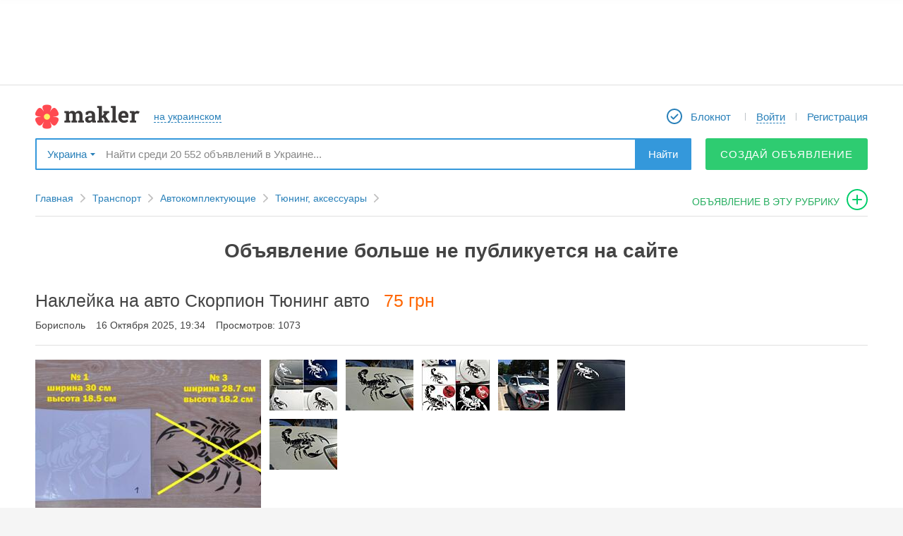

--- FILE ---
content_type: text/html; charset=utf-8
request_url: https://makler.ua/ru/transport/automotive-parts/tuning-and-accessories/an/4042
body_size: 11951
content:
<!DOCTYPE html>
<html lang="ru">
<head>
	<meta charset="utf-8">
			<link rel="canonical" href="//makler.ua/transport/automotive-parts/tuning-and-accessories/an/4042"/>
		<!-- favicons begin -->
	<link rel="icon" href="/favicon.ico?27">
	<link rel="apple-touch-icon" sizes="57x57" href="/apple-touch-icon-57x57.png?25">
	<link rel="apple-touch-icon" sizes="60x60" href="/apple-touch-icon-60x60.png?25">
	<link rel="apple-touch-icon" sizes="72x72" href="/apple-touch-icon-72x72.png?25">
	<link rel="apple-touch-icon" sizes="76x76" href="/apple-touch-icon-76x76.png?25">
	<link rel="apple-touch-icon" sizes="114x114" href="/apple-touch-icon-114x114.png?25">
	<link rel="apple-touch-icon" sizes="120x120" href="/apple-touch-icon-120x120.png?25">
	<link rel="apple-touch-icon" sizes="144x144" href="/apple-touch-icon-144x144.png?25">
	<link rel="apple-touch-icon" sizes="152x152" href="/apple-touch-icon-152x152.png?25">
	<link rel="apple-touch-icon" sizes="180x180" href="/apple-touch-icon-180x180.png?25">
	<link rel="icon" type="image/png" href="/android-chrome-192x192.png?25" sizes="192x192">
	<link rel="icon" type="image/png" href="/favicon-32x32.png?25" sizes="32x32">
	<link rel="icon" type="image/png" href="/favicon-96x96.png?25" sizes="96x96">
	<link rel="icon" type="image/png" href="/favicon-16x16.png?27" sizes="16x16">
	<link rel="manifest" href="/manifest.json">
	<meta name="msapplication-TileColor" content="#ffffff">
	<meta name="msapplication-TileImage" content="/mstile-144x144.png?25">
	<meta name="theme-color" content="#ffffff">
	<meta name="apple-mobile-web-app-title" content="Makler.md">
	<meta name="mobile-web-app-capable" content="yes">
	<meta name="application-name" content="Makler.md">
	<!-- favicons end -->
	<meta name="format-detection" content="telephone=no">
    <script data-ad-client="ca-pub-4718658742144689" async src="https://pagead2.googlesyndication.com/pagead/js/adsbygoogle.js"></script>

	<link rel="stylesheet" href="https://unpkg.com/leaflet@1.5.1/dist/leaflet.css" />
	<script src="https://unpkg.com/leaflet@1.5.1/dist/leaflet.js"></script>

	<link rel="stylesheet" href="https://unpkg.com/leaflet@1.3.1/dist/leaflet.css" integrity="sha512-Rksm5RenBEKSKFjgI3a41vrjkw4EVPlJ3+OiI65vTjIdo9brlAacEuKOiQ5OFh7cOI1bkDwLqdLw3Zg0cRJAAQ==" crossorigin="" />
	<link rel="stylesheet" href="https://unpkg.com/leaflet.markercluster@1.3.0/dist/MarkerCluster.css" />
	<link rel="stylesheet" href="https://unpkg.com/leaflet.markercluster@1.3.0/dist/MarkerCluster.Default.css" />

	<script src="https://unpkg.com/leaflet@1.3.1/dist/leaflet.js" integrity="sha512-/Nsx9X4HebavoBvEBuyp3I7od5tA0UzAxs+j83KgC8PU0kgB4XiK4Lfe4y4cgBtaRJQEIFCW+oC506aPT2L1zw==" crossorigin=""></script>
	<script src="https://unpkg.com/leaflet.markercluster@1.3.0/dist/leaflet.markercluster.js"></script>

	<script src='https://api.mapbox.com/mapbox.js/plugins/leaflet-fullscreen/v1.0.1/Leaflet.fullscreen.min.js'></script>
	<link href='https://api.mapbox.com/mapbox.js/plugins/leaflet-fullscreen/v1.0.1/leaflet.fullscreen.css' rel='stylesheet' />

	<script src="/vendors/jquery/jquery-2.1.1.min.js"></script>

	<script src="https://cdnjs.cloudflare.com/ajax/libs/notify/0.4.2/notify.min.js" integrity="sha256-tSRROoGfGWTveRpDHFiWVz+UXt+xKNe90wwGn25lpw8=" crossorigin="anonymous"></script>

	<meta name="description" content="Любителям приукрасить свой автомобиль хотим предложить стильную наклейку Скорпион на виниловой основе. 

№ 1 Белая
ширина 30 см
высота 18.5 см

Цвет: Белый
Материал: Винил Водостойкий
Постараюсь отправить как документ, так дешевле будет
Идеально подходит что-бы скрыть царапины и украсить вашу машину" >
<meta property="og:type" content="other" >
<meta property="og:site_name" content="makler.md" >
<meta property="og:title" content="Наклейка на авто Скорпион Тюнинг авто 75 грн" >
<meta property="og:description" content="Любителям приукрасить свой автомобиль хотим предложить стильную наклейку Скорпион на виниловой основе.   № 1 Белая ширина 30 см высота 18.5 см  Цвет: Белый Материал: Винил Водостойкий Постараюсь отправить как документ, так дешевле будет Идеально подходит что-бы скрыть царапины и украсить вашу машину  Не требует сверления корпуса. надежно крепится Есть ещё много разных наклеек на авто или мото смотрите остальные мои объявления или при желании скину на Вайбер По дополнительным вопросам звоните или пишите в Вайбер Viber или Telegram:  0962088784: 0664462804  Смотрите остальные МОИ объявления может еще что-то заинтересует  Оплата по полной оплате или частичной или наложенным платежом по Вашему желанию. Отправлю Новой почтой, УкрПочтой" >
<meta property="og:url" content="https://makler.ua/ru/transport/automotive-parts/tuning-and-accessories/an/4042" >
<meta property="fb:app_id" content="191496614200089" >
<meta name="og:image" content="https://media.makler.md/production/an/original/000/070/531/000070531953.jpg" ><title>Наклейка на авто Скорпион Тюнинг авто 75 грн</title>    <link href="/d/css.min/layout.default.css?a05f6" media="screen" rel="stylesheet" type="text/css" >
<link href="/d/css/login-register-popups.css?a05f6" media="screen" rel="stylesheet" type="text/css" >
<link href="/vendors/jquery/ui/jquery-ui.min.css?a05f6" media="screen" rel="stylesheet" type="text/css" >
<link href="/vendors/jquery/plugins/jquery.plugins.min.css?a05f6" media="screen" rel="stylesheet" type="text/css" >
<link href="/vendors/fancybox2/jquery.fancybox.min.css?a05f6e" media="screen" rel="stylesheet" type="text/css" >    
    <script type="text/javascript">
        var CONF = {
            lang: 'ru',
            publisherId: '4',
            publisherUrl: 'odesa',
            regionUri: '',
            clientType: '',
            showToolTipDelay: 1000,
            showHelpDelay: 300,
            desktopType: 'desktop',
	        domain: 'makler.ua',
            ws: "wss://makler.ua/ws/",
	        isUa: 'true',
            announcementIndexLimit: 24,
            isModerated: 0,
            UID: 0,
            ws_uid: '',
            obtainUId: 895093,
            showCardDelay: 500,
            showPhotoDelay: 100,
            showBadge: true,
	        googleTagManagerData: {
		        city: "Одесса",
		        field_115: [],
		        publishers: {
			        1 : 'Kishinev',
			        2 : 'Belcy',
			        3 : 'Tiraspol',
			        4 : 'Odessa',
			        12 : 'Rybnica',
			        14 : 'Nikolaev',
			        15 : 'Regiony_Moldovy'
		        }
	        },
	        ga: '',
	        fbAppId: '191496614200089',
	        vkAppId: '2117415',
	        rp_host: 'https://comet.makler.ua/?1768602513',
	        us_uid: '',
	        answer_btn: 'Ответить',
	        disable_notifications: true        };
    </script>

		<meta name="apple-itunes-app" content="app-id=1442237033">		
		
		
	

			<!-- Global site tag (gtag.js) - Google Analytics -->
		<script async src="https://www.googletagmanager.com/gtag/js?id=UA-87355176-1"></script>
		<script>
			window.dataLayer = window.dataLayer || [];
			function gtag(){dataLayer.push(arguments);}
			gtag('js', new Date());

			gtag('config', 'UA-87355176-1');
		</script>
	
	<script>window.yaContextCb = window.yaContextCb || []</script>
    <script src="https://yandex.ru/ads/system/context.js" async></script>

    
	<script src="//protvmd.adocean.pl/files/js/ado.js" async></script> <script>window._aoState=0,function e(){return"object"!=typeof ado?void setTimeout(function(){e()},5):(ado.config({mode:"new",xml:!1,characterEncoding:!0}),ado.preview({enabled:!0}),void(_aoState=1))}()</script>
<script>
	/*  (c)AdOcean 2003-2025, MASTER: protv_md.makler.md.All Site  */
	!function t(){return 1!=_aoState?void setTimeout(function(){t()},5):(ado.master({id:"W0znK5dOd62a8Vw7GCBLugh6Uwgo13IDZV3fH8OcwfL.s7",server:"protvmd.adocean.pl"}),void(_aoState=2))}()
</script>

</head>
	<body>
	
	
			<script>
			(function(i,s,o,g,r,a,m){i['GoogleAnalyticsObject']=r;i[r]=i[r]||function(){
					(i[r].q=i[r].q||[]).push(arguments)},i[r].l=1*new Date();a=s.createElement(o),
				m=s.getElementsByTagName(o)[0];a.async=1;a.src=g;m.parentNode.insertBefore(a,m)
			})(window,document,'script','https://www.google-analytics.com/analytics.js','ga');
						ga('send', 'pageview');
			setTimeout(function(){ga('send', 'event', 'Новый посетитель', location.pathname);}, 15000);
		</script>
	
<script>
	function ga(action, data) {}
</script>

<!-- site content { -->
<div id="mainWrapper">
			<script type="text/javascript" src="/vendors/jquery/jquery-tmpl.js" async></script>

<header id="header">
<!--	banner begin-->
							<aside id="header_wideBannContainer">
					<div id="header_wideBannCropper">
						
					</div>
				</aside>
				<!-- UA - responsive - header -->
			
	
<!--	banner end-->
	<div class="canvas">
		<nav id="header_firstRow">
			<div id="header_colLeft">
				


				<a href="/ru/" id="header_logo"></a>

								<a href="/ua/transport/automotive-parts/tuning-and-accessories/an/4042" id="header_lang" class="bdash"><span>на украинском</span></a>
			</div>

			<div id="header_colRight">
				<ul id="header_menu">
											<li class="header_menuItem">
							<a href="/ru/an/notepad/" class="header_menuLink" id="header_myNotepad">
								<span class="mr5">Блокнот</span>
								<b id="notepadQty" >
																	</b>
							</a>
						</li>
						<li class="header_menuItem">
							<a href="javascript:void(null);"
							   id="logInDiv"
							   onclick="App.user.login();"
							   class="DropDownBtn bdash user header_menuLink">
								<div>
									<span>Войти</span>
								</div>
							</a>
						</li>
						<li class="header_menuItem">
							<a onclick="App.user.register();" href="javascript:void(null);" id="reg-link-header" class="header_menuLink">
								Регистрация							</a>
						</li>
									</ul>
			</div>
		</nav>

					<div id="header_secondRow">
				<div id="header_publisherSelector">
					<span data-w="pubSelList" class="DropDownBtn bdrop">
	Украина</span>
<div class="mydrop  mydrop_ua shadow" id="pubSelList" style="display: none;">
					<div id="main-list-bookmarked-ua" class="m_container m_container_ua">
					<div class="ohid">
						<h4>Популярные регионы</h4>
					</div>
					<div class="book ">
						<ul>
																																							<li ><a href="javascript:void(null);" data-rel="384" data-type="city" class="select_region" >Николаев</a></li>
																																								<li ><a href="javascript:void(null);" data-rel="406" data-type="city" class="select_region" >Одесса</a></li>
																																								<li ><a href="javascript:void(null);" data-rel="257" data-type="city" class="select_region" >Киев</a></li>
																																								<li ><a href="javascript:void(null);" data-rel="489" data-type="city" class="select_region" >Харьков</a></li>
																																								<li ><a href="javascript:void(null);" data-rel="113" data-type="city" class="select_region" >Днепр (Днепропетровск)</a></li>
																																								<li ><a href="javascript:void(null);" data-rel="138" data-type="city" class="select_region" >Донецк</a></li>
																																								<li ><a href="javascript:void(null);" data-rel="350" data-type="city" class="select_region" >Львов</a></li>
																					</ul>
					</div>
					<div class="links">

						<div class="region">
							<!--<a href="https://makler.md/"></a>-->

							<a href="/ru" data-rel="1" data-type="region" class="select_region uppercase" >Вся украина</a>
							<br>
							<a href="javascript: void(null);" class="other all-regions-ua">ДРУГОЙ РЕГИОН</a>

						</div>
					</div>
				</div>
				<div id="regions-list-ua" class="m_container m_container_ua" style="display:none;">
					<div class="ohid">
						<h4>Выберите область</h4>
						<a id="show-main-list-bookmarked-ua" href="javascript: void(null);">назад к популярным регионам</a>
					</div>
					<div class="book">
						<ul>
																																														<li><a href="javascript:void(null);" data-rel="17" data-type="region" class="select_region_ua" >Николаевская</a></li>
																																								<li><a href="javascript:void(null);" data-rel="18" data-type="region" class="select_region_ua" >Одесская</a></li>
																																								<li><a href="javascript:void(null);" data-rel="13" data-type="region" class="select_region_ua" >Киевская</a></li>
																																								<li><a href="javascript:void(null);" data-rel="5" data-type="region" class="select_region_ua" >Винницкая</a></li>
																																								<li><a href="javascript:void(null);" data-rel="6" data-type="region" class="select_region_ua" >Волынская</a></li>
																																								<li><a href="javascript:void(null);" data-rel="7" data-type="region" class="select_region_ua" >Днепропетровская</a></li>
																																								<li><a href="javascript:void(null);" data-rel="8" data-type="region" class="select_region_ua" >Донецкая</a></li>
																																								<li><a href="javascript:void(null);" data-rel="9" data-type="region" class="select_region_ua" >Житомирская</a></li>
																																								<li><a href="javascript:void(null);" data-rel="10" data-type="region" class="select_region_ua" >Закарпатская</a></li>
																																								<li><a href="javascript:void(null);" data-rel="11" data-type="region" class="select_region_ua" >Запорожская</a></li>
																																								<li><a href="javascript:void(null);" data-rel="12" data-type="region" class="select_region_ua" >Ивано-Франковская</a></li>
																																								<li><a href="javascript:void(null);" data-rel="14" data-type="region" class="select_region_ua" >Кировоградская</a></li>
																																								<li><a href="javascript:void(null);" data-rel="15" data-type="region" class="select_region_ua" >Луганская</a></li>
																																								<li><a href="javascript:void(null);" data-rel="16" data-type="region" class="select_region_ua" >Львовская</a></li>
																																								<li><a href="javascript:void(null);" data-rel="19" data-type="region" class="select_region_ua" >Полтавская</a></li>
																																								<li><a href="javascript:void(null);" data-rel="20" data-type="region" class="select_region_ua" >Ровенская</a></li>
																																								<li><a href="javascript:void(null);" data-rel="21" data-type="region" class="select_region_ua" >Сумская</a></li>
																																								<li><a href="javascript:void(null);" data-rel="22" data-type="region" class="select_region_ua" >Тернопольская</a></li>
																																								<li><a href="javascript:void(null);" data-rel="23" data-type="region" class="select_region_ua" >Харьковская</a></li>
																																								<li><a href="javascript:void(null);" data-rel="24" data-type="region" class="select_region_ua" >Херсонская</a></li>
																																								<li><a href="javascript:void(null);" data-rel="25" data-type="region" class="select_region_ua" >Хмельницкая</a></li>
																																								<li><a href="javascript:void(null);" data-rel="26" data-type="region" class="select_region_ua" >Черкасская</a></li>
																																								<li><a href="javascript:void(null);" data-rel="27" data-type="region" class="select_region_ua" >Черниговская</a></li>
																																								<li><a href="javascript:void(null);" data-rel="28" data-type="region" class="select_region_ua" >Черновицкая</a></li>
																					</ul>
					</div>
				</div>
				<div id="cities-list-ua" class="m_container m_container_ua" style="display:none;">
					<div class="ohid">
						<h4>Выберите город</h4>
						<a class="show-regions-ua" href="javascript: void(null);">назад к выбору области</a>
					</div>

					<div class="book">
						<ul id="cities-list-ul">

						</ul>
					</div>
				</div>
			</div>				</div>
				<div id="header_searchBox">
					<div itemscope itemtype="https://schema.org/WebSite">
						<meta itemprop="url" content="//makler.md/"/>
						<form id="header_searchForm"
						      itemprop="potentialAction"
						      itemscope
						      itemtype="https://schema.org/SearchAction"
						      action="/ru/an/search/"
						      method="get">
							<meta itemprop="target" content="https://makler.md/ru/an/search/?query={query}"/>
							<input id="header_searchField"
							       type="text"
							       itemprop="query-input"
							       class="disable-border"
							       placeholder="Найти среди 20 552 объявлений в Украине..."
							       name="query"
							       value=""
							       autocomplete="off"/>
							<button type="submit" id="header_searchButton">Найти</button>
						</form>
					</div>
				</div>
									<a class="btn_solid btn_green btn_green_ua btn_45"
					   onclick="GA_MKLR.anAddToCatFromTopMenu('Одесса', '138')"
					   href="/an/web/add">
						Создай объявление					</a>
					<!--<a href="javascript: void(null)" class="btn_drop_down btn_green DropDownBtn" data-w="dropdown-menu"></a>
					<div id="dropdown-menu" class="shadow">
						<a href="/an/web/add"></a>
						<br>
						<a href="/an/paper/add"></a>
					</div>-->
							</div>
		
	</div>
</header>

<nav id="toolbar">
	<div id="toolbar_wrapper">
		<div id="toolbar_leftControls">
			<a id="toolbar_slideToTop" class="toolbar_qtip" title="Наверх" href="javascript:void(null);"></a>
			<a id="toolbar_logo" class="toolbar_qtip" title="На главную страницу" href="/"></a>
		</div>

		<form action="/ru/an/search/" method="GET" id="toolbar_searchForm">
			<input id="toolbar_searchField"
			       type="text"
			       name="query"
			       value=""
			       placeholder="Найти в Украине..."
			       autocomplete="off">
			<button id="toolbar_searchButton">Найти</button>
			<span id="toolbar_minifySearchBox"></span>
			<div id="toolbar_smartSearchBox"></div>
		</form>

		<div id="toolbar_rightControls">
							<a href="/ru/an/notepad/" id="toolbar_myNotepad" title="Блокнот" class="toolbar_qtip">
					<span class="notepadQty">
											</span>
				</a>

				<div id="toolbar_myMiniProfile" class="DropDownBtn" onclick="App.user.login();">
					<a href="javascript:void(null)" onclick="App.user.login();" data-w="toolbar_logInExpanded" id="mmLogB" class="DropDownBtn bdash ron">
						<span class="ron">Войти</span>
					</a>
				</div>

				<a href="javascript:void(null);" id="toolbar_registerLink" onclick="return App.user.register();">
					Регистрация				</a>
										<a class="toolbar_qtip"
				   onclick="GA_MKLR.anAddToCatFromTopMenu('Одесса', '138')"
				   href="/ru//an/web/addto/category/138"
				   id="toolbar_adToThisCat"
				   title="Подать объявление в эту рубрику">
				</a>
					</div>
	</div>
</nav>
<ul id="smartSearchBox" data-publisher-id="4" data-is-cat="" style="display: none"></ul>
<script id="smartSearchBox_tmpl" type="text/x-jquery-tmpl">
		{{if isInCategory}}
	<li id="smartSearchBox_findInThisCat" class="smartSearch_promptItem" data-category-url="/ru/transport/automotive-parts/tuning-and-accessories">
		{{html categoryQuery}}
	<span class="smartSearch_catName">в текущем разделе</span>
		</li>
		{{/if}}
	{{if categoryQueries.length}}
	<li id="smartSearchBox_findInCategories">
		<ul>
		{{each(k, v) categoryQueries}}
	<li class="smartSearch_promptItem" data-category-url="${v.url}">
		{{html v.key}}
	<span class="smartSearch_catName">${v.category}</span>
		</li>
		{{/each}}
	</ul>
	</li>
	{{/if}}
	{{if otherQueries.length}}
	<li id="smartSearchBox_findInOtherQueries">
		<ul>
		{{each otherQueries}}
	<li class="smartSearch_promptItem">
		{{html $value}}
	</li>
	{{/each}}
	</ul>
	</li>
	{{/if}}
</script>

	<div id="contentWrapper" class="canvas clrfix">
		
<div style="display: none;" id="data-config-item"><!--{"incorrectUrlMsg":"\u041d\u0435\u043f\u0440\u0430\u0432\u0438\u043b\u044c\u043d\u044b\u0439 \u0430\u0434\u0440\u0435\u0441:","screenShooter":"https:\/\/media.makler.md\/ss\/index.php","statusLabels":{"active":{"approved":"\u041f\u0443\u0431\u043b\u0438\u043a\u0443\u0435\u0442\u0441\u044f","none":"\u041e\u0436\u0438\u0434\u0430\u0435\u0442 \u043c\u043e\u0434\u0435\u0440\u0430\u0446\u0438\u0438","processing":"\u0412 \u043f\u0440\u043e\u0446\u0435\u0441\u0441\u0435 \u043c\u043e\u0434\u0435\u0440\u0430\u0446\u0438\u0438","delayed":"\u041e\u0436\u0438\u0434\u0430\u0435\u0442 \u043c\u043e\u0434\u0435\u0440\u0430\u0446\u0438\u0438","disapproved":"\u041e\u0442\u043a\u043b\u043e\u043d\u0435\u043d\u043e \u043c\u043e\u0434\u0435\u0440\u0430\u0442\u043e\u0440\u043e\u043c","draft":"\u0427\u0435\u0440\u043d\u043e\u0432\u0438\u043a"},"not_active":{"approved":"\u041f\u0440\u0438\u043e\u0441\u0442\u0430\u043d\u043e\u0432\u043b\u0435\u043d\u043e","none":"\u041f\u0440\u0438\u043e\u0441\u0442\u0430\u043d\u043e\u0432\u043b\u0435\u043d\u043e","processing":"\u041f\u0440\u0438\u043e\u0441\u0442\u0430\u043d\u043e\u0432\u043b\u0435\u043d\u043e","delayed":"\u041f\u0440\u0438\u043e\u0441\u0442\u0430\u043d\u043e\u0432\u043b\u0435\u043d\u043e","disapproved":"\u041e\u0442\u043a\u043b\u043e\u043d\u0435\u043d\u043e \u043c\u043e\u0434\u0435\u0440\u0430\u0442\u043e\u0440\u043e\u043c","draft":"\u0427\u0435\u0440\u043d\u043e\u0432\u0438\u043a"},"expired":{"approved":"\u041d\u0435 \u043f\u0443\u0431\u043b\u0438\u043a\u0443\u0435\u0442\u0441\u044f"},"to_confirm":{"approved":"\u0422\u0440\u0435\u0431\u0443\u0435\u0442 \u043f\u043e\u0434\u0442\u0432\u0435\u0440\u0436\u0434\u0435\u043d\u0438\u044f"},"nomoney":{"approved":"\u041d\u0435\u0434\u043e\u0441\u0442\u0430\u0442\u043e\u0447\u043d\u043e \u0441\u0440\u0435\u0434\u0441\u0442\u0432"},"trashed":{"approved":"\u0423\u0434\u0430\u043b\u0435\u043d\u043e","none":"\u0423\u0434\u0430\u043b\u0435\u043d\u043e","processing":"\u0423\u0434\u0430\u043b\u0435\u043d\u043e","delayed":"\u0423\u0434\u0430\u043b\u0435\u043d\u043e","disapproved":"\u0423\u0434\u0430\u043b\u0435\u043d\u043e","draft":"\u0423\u0434\u0430\u043b\u0435\u043d\u043e"}}}--></div>
<input type="hidden" name="type" value="web" id="type"><input type="hidden" name="an_id" value="4042" id="an_id"><input type="hidden" name="cat" value="138" id="cat"><input type="hidden" name="doc_id" value="9446460" id="doc_id">

	<div id="item_pathContainer">
		<!-- .path -->
<nav>
	<ul class="path" data-category-levels-count="3">
		<li class="pl"><a href="/ru/" class="pa">Главная</a></li>
						<li class="pl">
					<a href="/ru/transport">Транспорт</a>

									</li>
								<li class="pl">
					<a href="/ru/transport/automotive-parts">Автокомплектующие</a>

									</li>
									<li class="pl">
				<a href="/ru/transport/automotive-parts/tuning-and-accessories">
					Тюнинг, аксессуары				</a>
			</li>
							<!-------Подать объявление в эту рубрику------->
			<li>
				<a id="addAnToCat"
				   onclick="GA_MKLR.anAddToCatFromBreadcrumb('', 'Тюнинг, аксессуары')"
				   href="/ru/an/web/addto/category/138">
					объявление в эту рубрику				</a>
			</li>
			<!-------/Подать объявление в эту рубрику------->
			</ul>
</nav>
<!-- /.path -->

	</div>

			<h1 class="inActive msg">Объявление больше не публикуется на сайте</h1>
		<div class="title clrfix">

		<div class="item_title_firstRow">
						<h1 itemprop="name">
				<strong id="anNameData">Наклейка на авто Скорпион Тюнинг авто</strong>
			</h1>

			<div class="item_title_price">75 грн</div>
					</div>
		<div class="item_title_info">
		<span>Борисполь</span>
							<span>16 Октября 2025, 19:34</span>
						<span>Просмотров: 1073</span>
		</div>
		
		<div class="switchToNext">
			
			
					</div>

	</div>

	<div id="blocked_images">
					<div class="itmedia">
							</div>
				</div>

	<div id="item_mainContent" class="clrfix layout-2col-leftX-right300px">
		<div class="an-tiem col-right">
						
			
							<aside id="item_rightBnr" class="mt15">
					<div class="mt20">
						<script async src="//pagead2.googlesyndication.com/pagead/js/adsbygoogle.js"></script>
						<!-- UA – 300x250 – desktop -->
						<ins class="adsbygoogle"
							 style="display:inline-block;width:300px;height:250px"
							 data-ad-client="ca-pub-4718658742144689"
							 data-ad-slot="9571444678"></ins>
						<script>
							(adsbygoogle = window.adsbygoogle || []).push({});
						</script>
					</div>
					<div class="mt20">
						<script async src="//pagead2.googlesyndication.com/pagead/js/adsbygoogle.js"></script>
						<!-- UA – 300x600 -->
						<ins class="adsbygoogle"
							 style="display:inline-block;width:300px;height:600px"
							 data-ad-client="ca-pub-4718658742144689"
							 data-ad-slot="1392081068"></ins>
						<script>
							(adsbygoogle = window.adsbygoogle || []).push({});
						</script>
					</div>
				</aside>
					</div>

		<div class="col-left">
			<div  id="anItemData">
				    <div class="itmedia">

                            <a href="https://media.makler.md/production/an/original/000/070/531/000070531953.jpg" class="main-image fancybox-disaproved-img" rel="fancybox-button"
                >
                <img alt="Наклейка на авто Скорпион Тюнинг авто" src="https://media.makler.md/production/an/preview1/000/070/531/000070531953.jpg" />
            </a>
                
                            <a href="https://media.makler.md/production/an/original/000/027/852/000027852746.jpg" class="fancybox-disaproved-img images" rel="fancybox-button">
                        <img alt="Наклейка на авто Скорпион Тюнинг авто" src="https://media.makler.md/production/an/item/000/027/852/000027852746.jpg"/>
                    </a>
                                    <a href="https://media.makler.md/production/an/original/000/027/852/000027852748.jpg" class="fancybox-disaproved-img images" rel="fancybox-button">
                        <img alt="Наклейка на авто Скорпион Тюнинг авто" src="https://media.makler.md/production/an/item/000/027/852/000027852748.jpg"/>
                    </a>
                                    <a href="https://media.makler.md/production/an/original/000/027/852/000027852749.jpg" class="fancybox-disaproved-img images" rel="fancybox-button">
                        <img alt="Наклейка на авто Скорпион Тюнинг авто" src="https://media.makler.md/production/an/item/000/027/852/000027852749.jpg"/>
                    </a>
                                    <a href="https://media.makler.md/production/an/original/000/027/852/000027852750.jpg" class="fancybox-disaproved-img images" rel="fancybox-button">
                        <img alt="Наклейка на авто Скорпион Тюнинг авто" src="https://media.makler.md/production/an/item/000/027/852/000027852750.jpg"/>
                    </a>
                                    <a href="https://media.makler.md/production/an/original/000/027/852/000027852751.jpg" class="fancybox-disaproved-img images" rel="fancybox-button">
                        <img alt="Наклейка на авто Скорпион Тюнинг авто" src="https://media.makler.md/production/an/item/000/027/852/000027852751.jpg"/>
                    </a>
                                    <a href="https://media.makler.md/production/an/original/000/027/852/000027852752.jpg" class="fancybox-disaproved-img images" rel="fancybox-button">
                        <img alt="Наклейка на авто Скорпион Тюнинг авто" src="https://media.makler.md/production/an/item/000/027/852/000027852752.jpg"/>
                    </a>
                        
        <div rel="fancybox-button" class="fancybox-disaproved-img ad-image-last" style="width: 400px; height: 400px;">
            <div id='adfox_175630600022259210'></div>
            <script>
                window.yaContextCb.push(()=>{
                    Ya.adfoxCode.create({
                        ownerId: 239538,
                        containerId: 'adfox_175630600022259210',
                        params: {
                            p1: 'djweg',
                            p2: 'fgot',                
                            puid50: '',
                            puid51: '',
                            puid52: ''
                        }
                    })
                })
            </script>
        </div>
    </div>


    <div class="ittext" id="anText" itemprop="description">
        Любителям приукрасить свой автомобиль хотим предложить стильную наклейку Скорпион на виниловой основе. <br />
<br />
№ 1 Белая<br />
ширина 30 см<br />
высота 18.5 см<br />
<br />
Цвет: Белый<br />
Материал: Винил Водостойкий<br />
Постараюсь отправить как документ, так дешевле будет<br />
Идеально подходит что-бы скрыть царапины и украсить вашу машину<br />
<br />
Не требует сверления корпуса. надежно крепится<br />
Есть ещё много разных наклеек на авто или мото смотрите остальные мои объявления или при желании скину на Вайбер<br />
По дополнительным вопросам звоните или пишите в Вайбер<br />
Viber или Telegram: <br />
0962088784: 0664462804<br />
<br />
Смотрите остальные МОИ объявления может еще что-то заинтересует<br />
<br />
Оплата по полной оплате или частичной или наложенным платежом по Вашему желанию. Отправлю Новой почтой, УкрПочтой    </div>

    <!-- pro tv -->
    <!-- banner pmr -->
                        
<!--mogo begin-->
<!--mogo end-->


        <ul class="itemtable">
                    <li>
                <div>Тип предложения</div>
                <div class="values">
	                продам                </div>
            </li>
                    </ul>
    	
	    <div class="itprice mt25">

	                <div class="user-price mt10"><span>Цена:</span>75 грн</div>
            <div class="price-convert mt10">
<div class="price-convert-contracted">
				<a href="javascript:void(null)" onclick="$('.price-convert-contracted').hide(); $('.price-banner').hide(); $('.price-convert-expanded').fadeIn(100);"><span>Конвертировать</span><span class="ic"></span></a>
			</div>
			<div class="price-convert-expanded">
				<span class="ic"><a href="javascript:void(null)" onclick="$('.price-convert-expanded').hide(); $('.price-convert-contracted').fadeIn(100); $('.price-banner').fadeIn(100);"></a></span>
				<div>
					Цена согласно курсу 
					<ul></ul>
				</div>
			</div></div>

                        </div>



<div id="item_map" class="zi-10" style="display: none;" mapWidth="100%" mapHeight="360px"></div>
<ul class="item-city">
	<li>Борисполь</li>
</ul>

    








				<div id="item_bnr">
											<div class="pageAddBottomBannerZone">
							<script async src="//pagead2.googlesyndication.com/pagead/js/adsbygoogle.js"></script>
							<!-- UA - responsive - bottom -->
							<ins class="adsbygoogle"
								 style="display:block"
								 data-ad-client="ca-pub-4718658742144689"
								 data-ad-slot="8743706050"
								 data-ad-format="auto"></ins>
							<script>
								(adsbygoogle = window.adsbygoogle || []).push({});
							</script>
						</div>
					
				</div>

				

			</div>
					</div>

	</div>
	<!-- /.main -->

	<div id="videoContainer" style="display: none;"></div>
	<div id="linkContainer" style="display: none;" title="Переход по ссылке">
		<div class="box-wrp">
			<div id="imgContainer"></div>
			Ссылка <a href="" target="_blank" id="site_url" rel="nofollow"></a> ведет на ресурс за пределами Makler.ua. Хотите перейти?		</div>
		<div class="box-wrp2">
			<div class="buttons">
				<a href="javascript:void(null);" class="go blue">Перейти</a>
				<a href="javascript:void(null);" class="cancel red">Отмена</a>
			</div>
		</div>
	</div>

	<div id="an-duplicate"></div>

	<div id="msgContainer" style="display: none;" title="Поднятие объявления в разделе"></div>
	<!-- .popup -->
	<div id="popupContainer" class="popup" style="display: none;"></div>
	<!-- /.popup -->

	<div id="confirmMessage" class="popup" style="display: none;"></div>
	<div id="badges-dialog" style="display: none;" title="Добавление метки"></div>
	<div id="premium-dialog" style="display: none;" title="Включение топ объявления"></div>
	<div id="msg-dialog" style="display: none;" title="Автоподнятие"></div>
	<div id="auto-push-up-schedule-dialog" style="display: none;" title="Автоподнятие"></div>

	<div id="msg-page-has-expired" style="display: none;" title="Страница устарела">
		<div class="box-wrp full-height">
			<div class="centered">
				<div>
					<div class="message">
						Эта старница устарела и объявлениие уже не активно.					</div>

				</div>
			</div>
		</div>

		<div class="box-wrp2">
			<div class="buttons">
				<a href="javascript:void(null);" class="ok blue">Обновить страницу</a>
			</div>
		</div>
	</div>
	
	<div style="display: none;">
		<div id="message-captcha" data-title="Сообщение"></div>
	</div>
	<div id="mortgage-dialog" class="popupBg" style="display: none;"></div>
</div>

	</div>


	
    <footer id="footer">
		<div class="fSocialWrapper">
			<div class="fSocial canvas">
				<div class="fNew">
					<span>Экспресс-подача объявлений:</span>
											<a title="Viber" href="viber://chat?number=+380996323332" class="vibeLink"></a>
						<a title="Telegram" href="tg://resolve?domain=@Maklerua" class="telegramLink" ></a>
														</div>
				<div class="fFoc">
					<span>Мы в соцсетях:</span>
											<a href="//www.facebook.com/Makler.ua" target="_blank" class="fb-round"> </a>
														</div>
				<div class="fCounter">
					<!-- Yandex.Metrika informer -->
					<a href="https://metrika.yandex.ru/stat/?id=20849017&amp;from=informer" target="_blank" rel="nofollow" class="fMetric"><img src="https://informer.yandex.ru/informer/20849017/3_0_FFFFFFFF_EFEFEFFF_0_pageviews" style="width:88px; height:31px; border:0;" alt="Яндекс.Метрика" title="Яндекс.Метрика: данные за сегодня (просмотры, визиты и уникальные посетители)" class="ym-advanced-informer" data-cid="20849017" data-lang="ru" /></a>
					<!-- /Yandex.Metrika informer -->
				</div>
			</div>
		</div>

		<div class="fMain canvas">
			<div class="fFirst">
				<p class="fTitle">Для размещения рекламы:</p>
				                    <noindex><p>Одесса +380 48 787-26-49</p></noindex>
					<a href="/cdn-cgi/l/email-protection#3f485a5d7f525e54535a4d11525b" target="_top"><span class="__cf_email__" data-cfemail="fa8d9f98ba979b91969f88d4979e">[email&#160;protected]</span></a>
							</div>
			<div class="fSecond">
				<p class="fTitle">Техподдержка:</p>
				                    <noindex><p>Одесса +380 48 787-26-49</p></noindex>
					<a href="/cdn-cgi/l/email-protection#a6d5d3d6d6c9d4d2e6cbc7cdcac3d488d3c7" target="_top"><span class="__cf_email__" data-cfemail="50232520203f2224103d313b3c35227e2531">[email&#160;protected]</span></a>
							</div>
			<div class="fThird">
				<p class="fTitle">Наши приложения:</p>
									<a href="https://apps.apple.com/us/app/makler-ua/id1442237033" target="_blank" class="appIcon"></a>
					<a href="https://play.google.com/store/apps/details?id=com.makler.ua" target="_blank" class="googleIcon"></a>
							</div>
			<div class="fFourth">
				<a href="/ru/help/aboutus/">О компании</a>
				<a href="/ru/help/contacts/">Контакты</a>
				<a href="/ru/help/advertising/">Реклама на сайте</a>
				<a href="/ru/help/payment_terms/">Условия и правила</a>
				<a href="/ru/help/">Помощь</a>
			</div>
		</div>
		<div class="fService canvas">
							<p>© ООО «Makler», 1995 – 2025</p>
			
		</div>
			</footer>
</div>
<!-- site content } -->

<!-- AUX elements { -->
<div id="load-indicator">Загрузка...</div>

<div id="ssContainer" style="display: none;"></div>

<div id="qtip-display-area-wrapper"><div id="qtip-display-area" class="canvas"></div></div>

<div id="ajax-dialog" class="popupBg" style="display: none;"></div>
<div id="dialog_box" style="display: none;"></div>
<!-- AUX elements } -->

<script data-cfasync="false" src="/cdn-cgi/scripts/5c5dd728/cloudflare-static/email-decode.min.js"></script><script type="text/javascript">
    //<!--
    NotepadInitSelector = {};    //-->
</script>
<script type="text/javascript" src="/vendors/jquery/plugins/jquery.unveil.js?a05f6"></script>
<script type="text/javascript" src="/vendors/jquery/plugins/jquery.plugins.min.js?a05f6"></script>
<script type="text/javascript" src="/vendors/dklab_realplexor/dklab_realplexor.js?a05f6"></script>
<script type="text/javascript" src="/d/js/common.js?a05f6"></script>
<script type="text/javascript" src="/d/js/an-item.js??a05f6"></script>
<script type="text/javascript" async="" src="https://ajax.googleapis.com/ajax/libs/jqueryui/1.10.2/i18n/jquery.ui.datepicker-ru.min.js"></script>
<script type="text/javascript" src="/vendors/jquery/ui/jquery-ui.min.js?a05f6"></script>
<script type="text/javascript" src="/vendors/fancybox2/jquery.fancybox.min.js?a05f6"></script>
<script type="text/javascript" src="/d/js/third-side-tracking.js?a05f6"></script>
<script type="text/javascript" src="/d/js/user-register.js?a05f6"></script><script type="text/javascript">var OA_zones = {};</script>
<script type="text/javascript">

    $is_mobile = false;

    function show_ad($id) {
        if($is_mobile)
            return false;

        if ('undefined' !== typeof (OA_output) && typeof (OA_output[$id]) != 'undefined' && OA_output[$id] !== '') {

            var flashCode,
                oDIV = document.getElementById('openx-'+$id);

            if (oDIV) {

                // if it's a flash banner..
                if(OA_output[$id].indexOf("ox_swf.write")!=-1) {

                    // extract javascript code
                    var pre_code_wrap = "<script type='text/javascript'><!--// <![CDATA[",
                        post_code_wrap = "// ]]> -->";

                    flashCode = OA_output[$id].substr(OA_output[$id].indexOf(pre_code_wrap)+pre_code_wrap.length);
                    flashCode = flashCode.substr(0, flashCode.indexOf(post_code_wrap));

                    // replace destination for the SWFObject
                    flashCode = flashCode.replace(/ox\_swf\.write\(\'(.*)'\)/, "ox_swf.write('"+ oDIV.id +"')");
                    flashCode = flashCode.replace(/document.write/, "$('#"+ oDIV.id +"').append");

                    // insert SWFObject
                    if( flashCode.indexOf("ox_swf.write")!=-1 ) {
                        eval(flashCode);
                    }// else: the code was not as expected; don't show it
                }else{
                    // normal image banner; just set the contents of the DIV

                    var oldWrite = document.write;
                    var wHtml="";
                    document.write=function(str) {wHtml+=str;};

                    $('#openx-'+$id).append(OA_output[$id]);
                    // optionally reset
                    document.write = oldWrite;
                    //oDIV.innerHTML = OA_output[$id];
                }
            }
        }
    }


</script>


<div id="mvl_zero" style="display: none; z-index: 256;" data-title="Нет объявлений">
	<div class="box-wrp">
		<p align="center">
			В выбранном вами регионе не размещались объявления. Выберите пожалуйста другой регион.		</p>
	</div>
	<div class="box-wrp2">
		<div class="buttons">
			<a href="javascript:void(null);" class="go psGo_seen blue">OK</a>
			<a href="javascript:void(null);" class="cancel red">Отмена</a>
		</div>
	</div>
</div>



<!-- BEGIN JIVOSITE CODE
{literal}
-->
<!-- <script type='text/javascript'>
	(function(){ var widget_id = 'gX5nPVhA4W';var d=document;var w=window;function l()
	{ var s = document.createElement('script'); s.type = 'text/javascript'; s.async = true; s.src = '//code.jivosite.com/script/widget/'+widget_id; var ss = document.getElementsByTagName('script')[0]; ss.parentNode.insertBefore(s, ss);}
		if(d.readyState=='complete')
		{l();}
		else{if(w.attachEvent)
		{w.attachEvent('onload',l);}
		else
		{w.addEventListener('load',l,false);}
		}})();</script> -->
<!--
{/literal}
END JIVOSITE CODE -->


<script type="text/javascript">
	$(document).ready(function () {
			});
</script>
    <!-- Yandex.Metrika counter -->
    <script type="text/javascript" >
        (function (d, w, c) {
            (w[c] = w[c] || []).push(function() {
                try {
                    w.yaCounter20849017 = new Ya.Metrika2({
                        id:20849017,
                        clickmap:true,
                        trackLinks:true,
                        accurateTrackBounce:true
                    });
                } catch(e) { }
            });

            var n = d.getElementsByTagName("script")[0],
                s = d.createElement("script"),
                f = function () { n.parentNode.insertBefore(s, n); };
            s.type = "text/javascript";
            s.async = true;
            s.src = "https://mc.yandex.ru/metrika/tag.js";

            if (w.opera == "[object Opera]") {
                d.addEventListener("DOMContentLoaded", f, false);
            } else { f(); }
        })(document, window, "yandex_metrika_callbacks2");
    </script>
    <noscript><div><img src="https://mc.yandex.ru/watch/20849017" style="position:absolute; left:-9999px;" alt="" /></div></noscript>
    <!-- /Yandex.Metrika counter -->

<script type="application/ld+json">
{
  "@context": "https://schema.org/",
  "@type": "WebSite",
  "url": "https://makler.md/",
  "potentialAction": {
    "@type": "SearchAction",
    "target": "https://makler.md/ru/an/search/?query={query}",
    "query-input": "required name=query"
  }
}
</script>
	<!-- Go to www.addthis.com/dashboard to customize your tools -->
			<script type="text/javascript" src="//s7.addthis.com/js/300/addthis_widget.js#pubid=ra-5924a23658852a17"></script>
	
		

		
    
	<!--Start of Tawk.to Script-->
<script type="text/javascript">
var Tawk_API=Tawk_API||{}, Tawk_LoadStart=new Date();
(function(){
var s1=document.createElement("script"),s0=document.getElementsByTagName("script")[0];
s1.async=true;
s1.src='https://embed.tawk.to/68b941546999da1925407ecb/1j49qecn2';
s1.charset='UTF-8';
s1.setAttribute('crossorigin','*');
s0.parentNode.insertBefore(s1,s0);
})();
</script>
<!--End of Tawk.to Script-->
<script defer src="https://static.cloudflareinsights.com/beacon.min.js/vcd15cbe7772f49c399c6a5babf22c1241717689176015" integrity="sha512-ZpsOmlRQV6y907TI0dKBHq9Md29nnaEIPlkf84rnaERnq6zvWvPUqr2ft8M1aS28oN72PdrCzSjY4U6VaAw1EQ==" data-cf-beacon='{"version":"2024.11.0","token":"08ccb1c15f254ebc97846a7c71206a90","r":1,"server_timing":{"name":{"cfCacheStatus":true,"cfEdge":true,"cfExtPri":true,"cfL4":true,"cfOrigin":true,"cfSpeedBrain":true},"location_startswith":null}}' crossorigin="anonymous"></script>
</body>
</html>


--- FILE ---
content_type: text/html; charset=utf-8
request_url: https://www.google.com/recaptcha/api2/aframe
body_size: 268
content:
<!DOCTYPE HTML><html><head><meta http-equiv="content-type" content="text/html; charset=UTF-8"></head><body><script nonce="fE69EB5dYgK2ByuZ5RJ0vw">/** Anti-fraud and anti-abuse applications only. See google.com/recaptcha */ try{var clients={'sodar':'https://pagead2.googlesyndication.com/pagead/sodar?'};window.addEventListener("message",function(a){try{if(a.source===window.parent){var b=JSON.parse(a.data);var c=clients[b['id']];if(c){var d=document.createElement('img');d.src=c+b['params']+'&rc='+(localStorage.getItem("rc::a")?sessionStorage.getItem("rc::b"):"");window.document.body.appendChild(d);sessionStorage.setItem("rc::e",parseInt(sessionStorage.getItem("rc::e")||0)+1);localStorage.setItem("rc::h",'1768602519533');}}}catch(b){}});window.parent.postMessage("_grecaptcha_ready", "*");}catch(b){}</script></body></html>

--- FILE ---
content_type: application/javascript; charset=utf-8
request_url: https://makler.ua/vendors/jquery/plugins/jquery.unveil.js?a05f6
body_size: 112
content:
/**
 * jQuery Unveil
 * A very lightweight jQuery plugin to lazy load images
 * http://luis-almeida.github.com/unveil
 *
 * Licensed under the MIT license.
 * Copyright 2013 Luís Almeida
 * https://github.com/luis-almeida
 */

(function(e){e.fn.unveil=function(k,d){function c(){g=b.filter(function(){var a=e(this);if(!a.is(":hidden")){var b=f.scrollTop(),d=b+f.height(),c=a.offset().top;return c+a.height()>=b-h&&c<=d+h}}).trigger("unveil");b=b.not(g)}var f=e(window),h=k||0,l=1<window.devicePixelRatio?"data-src-retina":"data-src",b=this,g;this.one("unveil",function(){var a=this.getAttribute(l);if(a=a||this.getAttribute("data-src"))this.setAttribute("src",a),"function"===typeof d&&d.call(this)});f.on("scroll.unveil resize.unveil lookup.unveil load.unveil",
	c);c();return this}})(window.jQuery||window.Zepto);
